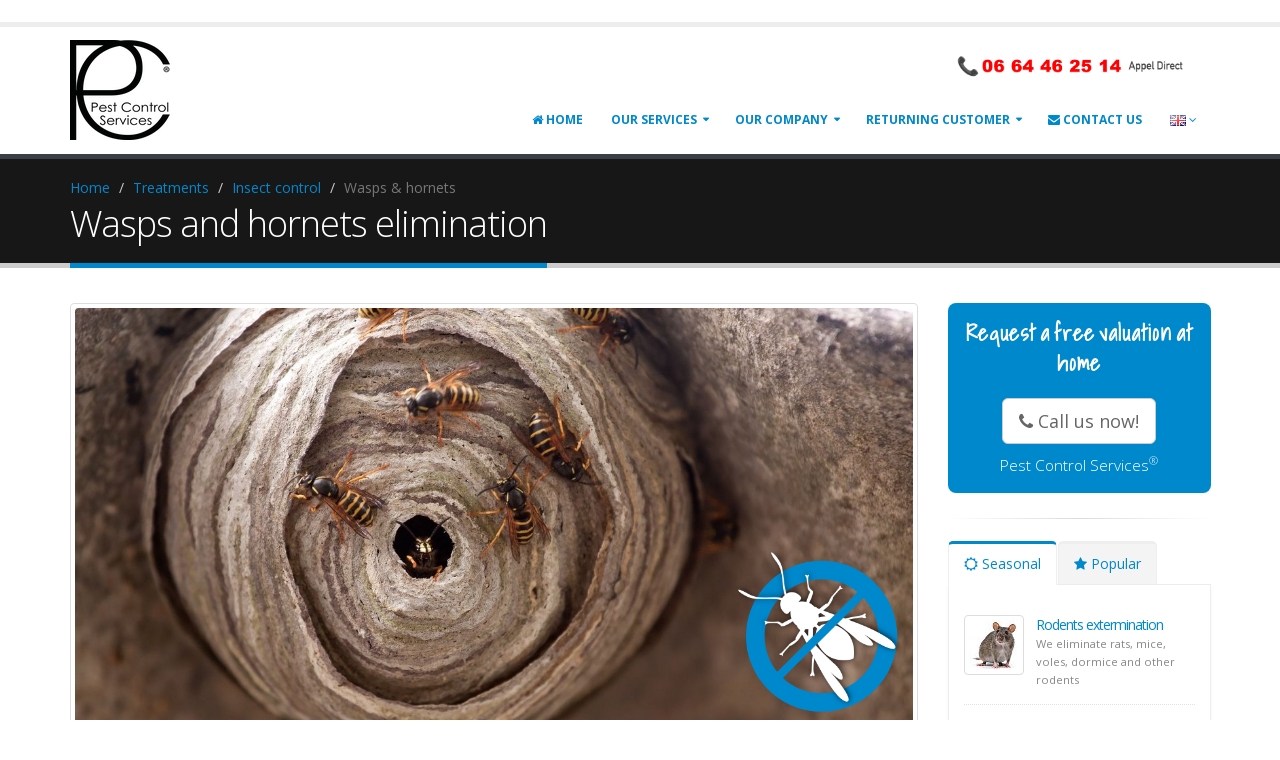

--- FILE ---
content_type: text/html; charset=UTF-8
request_url: https://www.pestcontrolservices.fr/en/insect-control/get-rid-of-wasp-hornet.html
body_size: 13395
content:
<!DOCTYPE html>
<html>
<head>
<meta charset="utf-8">
<title>Wasp and hornet nests distruction and traps laying</title>
<meta http-equiv="X-UA-Compatible" content="IE=edge">
<meta name="viewport" content="width=device-width, minimum-scale=1.0, maximum-scale=1.0, user-scalable=no">
<meta name="description" content="We destroy hornet and wasp nests in case of emergency in your property and stamp the entire population, then remove and destroy the nest.">
<meta name="keywords" content="désinsectisation, dératisation, désinfection, lutte, élimination, éradication, extermination, éloignement, traitement, répulsif, piège, moustiques, guêpes, frelons, fourmis, chenilles, rongeurs, volatiles, oiseaux, insectes, xylophages, Côte d'Azur, pest control, insect control, treatment, french riviera">
<meta property="og:url" content="https://www.pestcontrolservices.fr/en/insect-control/get-rid-of-wasp-hornet.html" />
<meta property="og:title" content="Wasp and hornet nests distruction and traps laying" />
<meta property="og:description" content="We destroy hornet and wasp nests in case of emergency in your property and stamp the entire population, then remove and destroy the nest." />
<meta property="og:image" content="https://www.pestcontrolservices.fr/img/traitement/guepes-frelons/guepes-frelons.jpg" />
<meta property="og:site_name" content="Pest Control Services" />
<meta property="og:type" content="article" />
<meta property="fb:app_id" content="1774502362765488" />
<meta property="fb:admins" content="100012680768855" />
<!-- Hreflang-->
<link rel="alternate" hreflang="fr" \href="/desinsectisation/lutte-anti-guepe-frelon.html">
<!-- Hreflang-->
<link rel="alternate" hreflang="en" \href="/en/insect-control/get-rid-of-wasp-hornet.html">
<!-- Hreflang-->
<link rel="alternate" hreflang="ru" \href="/ru/insect-control/get-rid-of-wasp-hornet.html">
           
<!-- Favicon  -->
<link rel="apple-touch-icon" sizes="57x57" href="/img/favicon/apple-icon-57x57.png">
<link rel="apple-touch-icon" sizes="60x60" href="/img/favicon/apple-icon-60x60.png">
<link rel="apple-touch-icon" sizes="72x72" href="/img/favicon/apple-icon-72x72.png">
<link rel="apple-touch-icon" sizes="76x76" href="/img/favicon/apple-icon-76x76.png">
<link rel="apple-touch-icon" sizes="114x114" href="/img/favicon/apple-icon-114x114.png">
<link rel="apple-touch-icon" sizes="120x120" href="/img/favicon/apple-icon-120x120.png">
<link rel="apple-touch-icon" sizes="144x144" href="/img/favicon/apple-icon-144x144.png">
<link rel="apple-touch-icon" sizes="152x152" href="/img/favicon/apple-icon-152x152.png">
<link rel="apple-touch-icon" sizes="180x180" href="/img/favicon/apple-icon-180x180.png">
<link rel="icon" type="image/png" sizes="192x192"  href="/img/favicon/android-icon-192x192.png">
<link rel="icon" type="image/png" sizes="16x16" href="/img/favicon/favicon-16x16.png">
<link rel="icon" type="image/png" sizes="32x32" href="/img/favicon/favicon-32x32.png">
<link rel="icon" type="image/png" sizes="96x96" href="/img/favicon/favicon-96x96.png">
<link rel="manifest" href="/img/favicon/manifest.json">
<link rel="mask-icon" href="/img/favicon/safari-pinned-tab.svg" color="#000000">
<link rel="shortcut icon" type="image/x-icon" href="/img/favicon/favicon.ico">
<meta name="msapplication-TileColor" content="#ffffff">
<meta name="msapplication-TileImage" content="/img/favicon/ms-icon-144x144.png">
<meta name="msapplication-config" content="/img/favicon/browserconfig.xml">
<meta name="theme-color" content="#ffffff">
<!-- Web Fonts  -->
<link type="text/css" rel="stylesheet" href="https://fonts.googleapis.com/css?family=Open+Sans:300,400,600,700,800%7CShadows+Into+Light">
<!-- Vendor CSS -->
<link type="text/css" rel="stylesheet" href="/vendor/bootstrap/css/bootstrap.min.css">
<link type="text/css" rel="stylesheet" href="/vendor/font-awesome/css/font-awesome.min.css">
<link type="text/css" rel="stylesheet" href="/vendor/font-awesome/font-awesome-animation.min.css">
<link type="text/css" rel="stylesheet" href="/vendor/simple-line-icons/css/simple-line-icons.min.css">
<link type="text/css" rel="stylesheet" href="/vendor/owl.carousel/assets/owl.carousel.min.css">
<link type="text/css" rel="stylesheet" href="/vendor/owl.carousel/assets/owl.theme.default.min.css">
<link type="text/css" rel="stylesheet" href="/vendor/magnific-popup/magnific-popup.min.css">
<!-- Theme CSS -->
<link type="text/css" rel="stylesheet" href="/css/theme.css?t=1638968320">
<link type="text/css" rel="stylesheet" href="/css/theme-elements.css?t=1638968319">
<link type="text/css" rel="stylesheet" href="/css/theme-blog.css">
<link type="text/css" rel="stylesheet" href="/css/theme-animate.css">
<!-- Current Page CSS -->
<link type="text/css" rel="stylesheet" href="/vendor/rs-plugin/css/settings.css">
<link type="text/css" rel="stylesheet" href="/vendor/rs-plugin/css/layers.css">
<link type="text/css" rel="stylesheet" href="/vendor/rs-plugin/css/navigation.css">
<!-- Skin CSS -->
<link type="text/css" rel="stylesheet" href="/css/skin.css">
<!-- Theme Custom CSS -->
<link type="text/css" rel="stylesheet" href="/css/custom.css?t=1638968319">
<!-- Head Libs -->
<script src="/vendor/modernizr/modernizr.min.js"></script>
<script>(function(w,d,t,r,u){var f,n,i;w[u]=w[u]||[],f=function(){var o={ti:"16002451"};o.q=w[u],w[u]=new UET(o),w[u].push("pageLoad")},n=d.createElement(t),n.src=r,n.async=1,n.onload=n.onreadystatechange=function(){var s=this.readyState;s&&s!=="loaded"&&s!=="complete"||(f(),n.onload=n.onreadystatechange=null)},i=d.getElementsByTagName(t)[0],i.parentNode.insertBefore(n,i)})(window,document,"script","//bat.bing.com/bat.js","uetq");</script>
<script>
function phone_report() {
         window.uetq = window.uetq || [];
         window.uetq.push ('event', 'Appel', {event_category: 'Téléphone', event_value: 1});
}
function form_report() {
         window.uetq = window.uetq || [];
         window.uetq.push ('event', 'Souscription', {event_category: 'Formulaire', event_value: 1});
}
</script>

<!-- Global site tag (gtag.js) - Google Analytics -->
<script async src="https://www.googletagmanager.com/gtag/js?id=G-FM7ZEP2MJC"></script>
<script>
  window.dataLayer = window.dataLayer || [];
  function gtag(){dataLayer.push(arguments);}
  gtag('js', new Date());

  gtag('config', 'G-FM7ZEP2MJC');
</script>


<!-- Google analytics -->
<script type="text/javascript">
(function(i,s,o,g,r,a,m){i['GoogleAnalyticsObject']=r;i[r]=i[r]||function(){
	(i[r].q=i[r].q||[]).push(arguments)},i[r].l=1*new Date();a=s.createElement(o),
	m=s.getElementsByTagName(o)[0];a.async=1;a.src=g;m.parentNode.insertBefore(a,m)
})(window,document,'script','https://www.google-analytics.com/analytics.js','ga');
ga('create', 'UA-60149764-1', 'auto');
ga('send', 'pageview');
</script>
<!--Start of Zopim Live Chat Script-->
<script type="text/javascript">
window.$zopim||(function(d,s){var z=$zopim=function(c){z._.push(c)},$=z.s=
d.createElement(s),e=d.getElementsByTagName(s)[0];z.set=function(o){z.set.
_.push(o)};z._=[];z.set._=[];$.async=!0;$.setAttribute("charset","utf-8");
$.src="//v2.zopim.com/?49GQ9kYEci1YbP5IZuo3coHi9BNG2RVR";z.t=+new Date;$.
type="text/javascript";e.parentNode.insertBefore($,e)})(document,"script");
</script>
<script type="text/javascript">
$zopim(function(){
	$zopim.livechat.setLanguage('en');
	$zopim.livechat.button.setHideWhenOffline(true);
});
</script>
<!--End of Zopim Live Chat Script-->

<!-- Google Tag Manager -->
<script>(function(w,d,s,l,i){w[l]=w[l]||[];w[l].push({'gtm.start':
new Date().getTime(),event:'gtm.js'});var f=d.getElementsByTagName(s)[0],
j=d.createElement(s),dl=l!='dataLayer'?'&l='+l:'';j.async=true;j.src=
'https://www.googletagmanager.com/gtm.js?id='+i+dl;f.parentNode.insertBefore(j,f);
})(window,document,'script','dataLayer','GTM-K3FVRRR');</script>
<!-- End Google Tag Manager -->

<!-- Global site tag (gtag.js) - Google Analytics -->
<script async src="https://www.googletagmanager.com/gtag/js?id=UA-205552787-1"></script>
<script>
window.dataLayer = window.dataLayer || [];
function gtag(){dataLayer.push(arguments);}
gtag('js', new Date());

gtag('config', 'UA-205552787-1');
</script>

<!-- Global site tag -->
<!-- Global site tag (gtag.js) - Google AdWords: 1000478662 -->
<!-- <script async src="https://www.googletagmanager.com/gtag/js?id=AW-1000478662"></script>
<script>
  window.dataLayer = window.dataLayer || [];
  function gtag(){dataLayer.push(arguments);}
  gtag('js', new Date());
  gtag('config', 'AW-1000478662');
</script>-->
<!-- Google tag -->
<!--<script>
  gtag('config', 'AW-1000478662/zogqCO-_638Qxq-I3QM', {
    'phone_conversion_number': '04 93 80 43 87'  });
</script>-->
<script type="text/javascript">
function triggerCall() {
	 console.log('calling');
    $('#CallUs').modal();
}
function triggerCall2($geoDept) {
	 console.log('calling2');
	 $save = document.getElementById('upcall').getAttribute("href");
	 if ($geoDept == '75') {document.getElementById('upcall').href = "tel:+33146051004"}
	 document.getElementById('upcall').click();
	 document.getElementById('upcall').href = $save;
}
</script>
﻿<script type="application/ld+json">{
"@context": "https://schema.org/",
"@type": "CreativeWorkSeries",
"name": "7/7 PEST CONTROL SERVICES Désinsectisation Dératisation Désinfection Débouchage Curage Canalisation",
"aggregateRating": {
"@type": "AggregateRating",
"ratingValue": "4.9",
"bestRating": "5",
"ratingCount": "8854"
}
}
</script>
<script type='application/ld+json'>
{
"@context":"https://schema.org",
"@type":"WebSite",
"@id":"#website",
"url":"https://www.pestcontrolservices.fr/",
"name":"Pest Control Services",
"potentialAction":{"@type":"SearchAction",
"target":"https://www.pestcontrolservices.fr/search?q={search_term_string}",
"query-input":"required name=search_term_string"
}
}
</script>
<script type="application/ld+json">
{
  "@context": "https://schema.org",
  "@type": "Organization",
  "url": "https://www.pestcontrolservices.fr/",
  "contactPoint": [
    { "@type": "ContactPoint",
      "telephone": "+0033146051004",
      "contactType": "customer service"
    }
  ]
}
</script>
<script type="application/ld+json">
{
  "@context": "https://schema.org",
  "@type": "Organization",
  "url": "https://www.pestcontrolservices.fr/",
  "logo": "https://www.pestcontrolservices.fr/img/logo/pest-control-services_s.png"
}
</script>


<script type="application/ld+json">
{
   "@context": "https://schema.org",
   "@type": "LocalBusiness",
   "url": "https://www.pestcontrolservices.fr/",
   "image": "https://www.pestcontrolservices.fr/img/logo/pest-control-services_s.png",
   "name":"Pest Control Services",
   "description": "Pest Control Services is the leader in the disinfestation, rodent control and disinfection on the French Riviera and Ile-de-France.We also disinfect your premises and maintain your buildings (sweeping, roofing, roof insulation ...)",
   "address":
    {
      "@type":"PostalAddress",
      "streetAddress":"18 Av. Denis Semeria",
      "addressLocality":"Saint-Jean-Cap-Ferrat",
      "addressCountry":"France",
      "postalCode":"06230"
   },
   "hasMap": "https://www.google.com/maps/place/7%2F7+PEST+CONTROL+SERVICES+D%C3%A9sinsectisation+D%C3%A9ratisation+D%C3%A9sinfection+D%C3%A9bouchage+Curage+Canalisation/@43.692102,7.331625,15z/data=!4m2!3m1!1s0x0:0x46a15c3e84629ed4?sa=X&ved=2ahUKEwj4v9DZ94LzAhWoqpUCHRa5BX8Q_BJ6BQiUARAF",
   "openingHoursSpecification": [
  {
    "@type": "OpeningHoursSpecification",
    "dayOfWeek": [
      "Monday",
      "Tuesday",
      "Wednesday",
      "Thursday",
      "Friday",
      "Saturday",
      "Sunday"
    ],
    "opens": "00:00",
    "closes": "23:59"
  }
],
   "telephone": "+33493804387",
   "email": "agence@pestcontrolservices.fr",
   "priceRange": "$$",
   "geo":
   {
    "@type": "GeoCoordinates",
   "latitude": "43.692102",
    "longitude": "7.331625"
   }
}
</script>
<script type="application/ld+json">
{
  "@context": "https://schema.org",
  "@type": "Person",
  "name": "Pest Control Services",
  "url": "https://www.pestcontrolservices.fr/",
  "sameAs": [
    "https://www.facebook.com/pestcontrolriviera"
  ]
}
</script><style type="text/css">
.call-to-action em {
	font-weight:500;
}
.discreet_tags a,
.discreet_tags a:link,
.discreet_tags a:visited,
.discreet_tags a:hover,
.discreet_tags a:focus,
.discreet_tags a:active {
	color:#777;
	text-decoration:none;
	cursor:text;
}
</style>
</head>
<body>
<div class="body">
  <header id="header" data-plugin-options='{"stickyEnabled":true, "stickyEnableOnBoxed":true, "stickyEnableOnMobile":true, "stickyStartAt":60, "stickySetTop":"-15px", "stickyChangeLogo":true, "stickyChangeLogoWrapper":false}'>
  <div class="header-body">
    <div class="header-container container">
      <div class="header-row">
        <div class="header-column">
          <div class="header-logo">
            <a href="https://www.pestcontrolservices.fr/"><img src="/img/logo/pest-control-services_s.png" width="100" height="100" data-sticky-width="100" data-sticky-height="100" data-sticky-top="0" alt="logo Pest Control Services"></a>
          </div>
        </div>
        <div class="header-column">
          <div class="header-row">
            <nav class="header-nav-top">
              <ul class="nav nav-pills">

                                <li id="miniCallusBtn" class="hidden-xs">
                    <a href="tel:+33664462514"><img src="/img/num-vert-desktop-new.png?v=1" width="250px"/></a>
                    <!-- <a id="upcallx" class="btn btn-primary btn-sm  noGeoNum" href="tel:+33146051004"><i class="fa fa-phone"></i>Île de France  01 46 05 10 04</a>
                    <a id="upcallx" class="btn btn-primary btn-sm  noGeoNum" href="tel:+33493804387"><i class="fa fa-phone"></i>Alpes-Maritimes  04 93 80 43 87</a>
                    <a id="upcallx" class="btn btn-primary btn-sm  noGeoNum" href="tel:+33494496722"><i class="fa fa-phone"></i>Var 04 94 49 67 22</a>
                    <a id="upcallx" class="btn btn-primary btn-sm  noGeoNum" href="tel:+33494496722"><i class="fa fa-phone"></i>Grand Est 03 74 47 27 82</a> -->
                </li>
              </ul>
            </nav>
                      </div>
          <div class="header-row">
            <div class="header-nav">
              <div id="miniPhoneNum" class="visible-xs pull-left" >
			                  <!-- <button class="btn btn-primary btn-sm" data-toggle="modal" data-target="#CallUs"><i class="fa fa-phone"></i> Appelez maintenant</button> -->
                <a href="tel:+33664462514"><img  style="width: 128px;margin-top: -10px;" src="/img/num-vert-mobile-new.png?v=1"/></a>
              </div>
              <button class="btn header-btn-collapse-nav" data-toggle="collapse" data-target=".header-nav-main"> <i class="fa fa-bars"></i> </button>
              <!-- <ul class="header-social-icons social-icons hidden-xs">
                <li class="social-icons-facebook"><a href="https://www.facebook.com/pestcontrolriviera" target="_blank" title="follow us on Facebook"><i class="fa fa-facebook"></i></a></li>
                <li class="social-icons-twitter"><a href="https://twitter.com/pcsriviera" target="_blank" title="follow us on Twitter"><i class="fa fa-twitter"></i></a></li>
                <li class="social-icons-linkedin"><a href="https://www.linkedin.com/company/pcs-pest-control-services" target="_blank" title="follow us on Linkedin"><i class="fa fa-linkedin"></i></a></li>
              </ul> -->
              <div class="header-nav-main header-nav-main-effect-1 header-nav-main-sub-effect-1 collapse">

                <nav>
                  <ul class="nav nav-pills" id="mainNav">
                    <li><a href="/en/"><i class="fa fa-home"></i> Home</a></li>
                    <li class="dropdown dropdown-mega">
                      <a class="dropdown-toggle" href="/en/services/">Our services</a>
                      <ul class="dropdown-menu">
                        <li>
                          <div class="dropdown-mega-content">
                            <div class="row" style="margin:0 -15px">
                              <div class="col-md-9">
                                <div class="row">                              
                                  <div class="col-md-4">
                                    <span class="dropdown-mega-sub-title" style="font-size:12px">Flying insects</span>
                                    <ul class="dropdown-mega-sub-nav">
                                      <li><a href="/en/insect-control/get-rid-of-mosquito-gnat.html"><i class="fa fa-warning faa-flash animated" style="color:darkorange" data-toggle="tooltip" title="Alerte invasion !"></i> Mosquitoes</a></li>
                                      <li><a href="/en/insect-control/get-rid-of-wasp-hornet.html">Wasps &amp; hornets</a></li>
                                      <li><a href="/en/insect-control/get-rid-of-fly-midge.html">Flies &amp; midges</a></li>
                                      <li><a href="/en/insect-control/get-rid-of-flying-insect.html">Other flying insects</a></li>
                                    </ul>
                                  </div>
                                  <div class="col-md-4">
                                    <span class="dropdown-mega-sub-title" style="font-size:12px">Crawling insects</span>
                                    <ul class="dropdown-mega-sub-nav">
                                      <li><a href="/en/insect-control/get-rid-of-ant-anthill.html">Ants</a></li>
                                      <li><a href="/en/insect-control/get-rid-of-roach-cockroach.html">Roaches</a></li>
                                      <li><a href="/en/insect-control/get-rid-of-spider-arachnid.html">Spiders</a></li>
                                      <li><a href="/en/insect-control/get-rid-of-caterpillar-centipede-millipede.html">Caterpillars &amp; centipedes</a></li>
                                      <li><a href="/en/insect-control/bedbug.html">Bed bugs</a></li>
                                      <li><a href="/en/insect-control/silverfish.html">Silverfish</a></li>

                                     </ul>
                                  </div>
                                                               
                                  <div class="col-md-4">
                                    <span class="dropdown-mega-sub-title" style="font-size:12px">Other pest</span>
                                    <ul class="dropdown-mega-sub-nav">
                                      <li><a href="/en/disinfestation/get-rid-of-rodent-rat-mouse-fieldmouse-dormouse.html">Rodents</a></li>
                                      <li><a href="/en/disinfestation/get-rid-of-bird-pigeon-gull-sparrow.html">Birds</a></li>
                                      <li><a href="/en/disinfestation/get-rid-of-snake-serpent-viper.html">Snakes</a></li>
                                      <li><a href="/en/disinfestation/get-rid-of-boar-wild-pig.html">Wild boars</a></li>
                                    </ul>
                                  </div>
                                </div>
                                <!--div class="row">
                                  <div class="col-md-12">
                                    <ul class="dropdown-mega-sub-nav" style="margin-top:50px">
                                      <li><a href="/en/disinfestation/organic-green-bio.html" style="min-height:75px; padding:10px 10px 10px 70px; background-color:#9DC651;background-image:url('/img/logo/bio-pest-control_s.png'); background-position:5px center; background-repeat:no-repeat; background-size:55px 55px; color:#fff; font-size:14px">Discover Pest Control™, our new range of organic pest control treatments that respects the environment</a></li>
                                    </ul>
                                  </div>
                                </div-->
                              </div>
                              <div class="col-md-3">
                                <span class="dropdown-mega-sub-title" style="font-size:12px">Building maintenance</span>
                                <ul class="dropdown-mega-sub-nav">
                                  <li><a href="/en/maintenance/premises-disinfection.html">Disinfection of premises</a></li>
                                  <li><a href="/en/maintenance/covid.html">Disinfection Covid-19</a></li>
                                  <li><a href="/en/maintenance/air-purifier.html">Air cleaning</a></li>
                                  <li><a href="/en/maintenance/postmortem.html">Disinfection postmortem</a></li>
                                  <li><a href="/en/maintenance/chimney-sweeping.html">Chimney sweeping</a></li>
                                                                    <li><a href="/en/maintenance/roof-defoaming.html">Roof defoaming</a></li>
                                  <li><a href="/en/maintenance/gutter-cleaning.html">Gutter cleaning</a></li>
                                  <li><a href="/en/maintenance/attic-insulation.html">Attic insulation</a></li>
                                  <li><a href="/en/maintenance/wood-boring-insect-paneling.html">Wood treatments</a></li>
                                  <li><a href="/en/disinfestation/ship-boat-sailboat-yacht.html">Pest control aboard ships</a></li>
                                </ul>
                              </div>              
                            </div>                              
                          </div>
                        </li>
                      </ul>
                    </li>
                    <li class="dropdown">
                      <a class="dropdown-toggle" href="/en/about-pest-control-services.html">Our company</a>
                      <ul class="dropdown-menu">
                        <li><a href="/en/about-pest-control-services.html">About us</a></li>
                        <li><a href="/en/recruitment.html">We are hiring</a></li>
                      </ul>
                    </li>
                    <li class="dropdown">
                      <a class="dropdown-toggle" href="/en/invoice-payment.html">Returning customer</a>
                      <ul class="dropdown-menu">
                        <li><a href="/en/invoice-payment.html">Make a payment</a></li>
                      </ul>
                    </li>
               	   <!--<li><a href="/en/blog.html"> PCS Blog</a></li>-->
                    <li><a href="/en/contact.html"><i class="fa fa-envelope"></i> Contact Us</a></li>
                   
                   
                    


                    <li class="langLi">
                  <a href="#" class="dropdown-menu-toggle" id="dropdownLanguage" data-toggle="dropdown" aria-haspopup="true" aria-expanded="true">
                  <img src="/img/blank.gif" class="flag flag-gb" alt="English" /><span class="hidden-xs"></span>                    
                  <i class="fa fa-angle-down"></i></a>
                  <ul class="dropdown-menu dropdown-menu-right" aria-labelledby="dropdownLanguage">
					                            <li><a href="/desinsectisation/lutte-anti-guepe-frelon.html?lang=fr"><img src="/img/blank.gif" class="flag flag-fr" alt="Français" /> Français</a></li>
                                        <li><a href="/en/insect-control/get-rid-of-wasp-hornet.html?lang=en"><img src="/img/blank.gif" class="flag flag-gb" alt="English" /> English</a></li>
                                        <li><a href="/ru/insect-control/get-rid-of-wasp-hornet.html?lang=ru"><img src="/img/blank.gif" class="flag flag-ru" alt="Pусский" /> Pусский</a></li>
                                        
                  </ul>
                </li>




                  </ul>
                </nav>
              </div>
            </div>
          </div>
        </div>
      </div>
    </div>
  </div>
</header>
  <div role="main" class="main">
    <section class="page-header">
      <div class="container">
        <div class="row">
          <div class="col-md-12">
            <ul class="breadcrumb">
              <li><a href="/en/">Home</a></li>
              <li><a href="/en/services/">Treatments</a></li>
              <li><a href="#">Insect control</a></li>
			                <li class="active">Wasps &amp; hornets</li>              
            </ul>
          </div>
        </div>
        <div class="row">
          <div class="col-md-12">
                        <h1>Wasps and hornets elimination</h1>
                      </div>
        </div>
      </div>
    </section>
    <div class="container mb-xl">
      <div class="row">
        <div class="col-md-9">
          <div class="blog-posts single-post">
            <article class="post blog-single-post">
			                <div class="post-image" style="position:relative">
                <div class="owl-carousel owl-theme" data-plugin-options='{"items":1, "autoplay":true, "autoplayTimeout":3000}'>
                  <div><div class="img-thumbnail"><img src="/img/traitement/guepes-frelons/guepes-frelons-1.jpg" alt="Wasps and hornets elimination" class="img-responsive"></div></div><div><div class="img-thumbnail"><img src="/img/traitement/guepes-frelons/guepes-frelons-2.jpg" alt="Wasps and hornets elimination" class="img-responsive"></div></div>                </div>
                <img src="/img/traitement/guepes-frelons/stop-guepes-frelons.png" alt="" style="width:20%; height:auto; position:absolute; right:15px; bottom:60px; z-index:1">
              </div>
                            <div class="post-content post_content_class">
                <h2><a href="/en/insect-control/get-rid-of-wasp-hornet.html">Nests destruction and anti-wasp and hornet traps laying</a></h2>
                <p class="lead">We destroy hornet and wasp nests in case of emergency in your property and stamp the entire population, then remove and destroy the nest.</p>                                <hr>
                <div class="lightbox" data-plugin-options='{"delegate":"a", "type":"image", "gallery":{"enabled":true}, "mainClass":"mfp-with-zoom", "zoom":{"enabled":true, "duration":300}}'>
                                    <div class="row">
                    <div class="col-md-4">
                      <p><a href="/img/traitement/guepes-frelons/destruction-nids.jpg" title="Destruction of nests" class="img-thumbnail img-thumbnail-hover-icon"><img src="/img/traitement/guepes-frelons/destruction-nids.jpg" alt="Destruction of nests" class="img-responsive"></a></p>
                    </div>
                    <div class="col-md-8">
                       <h4>Destruction of nests</h4>
                      <p class="text-justify">We ensure the destruction of wasps nests or hornets nests on your property. Inside or outside, we eradicate all the insects and we destroy the nests.</p>
                    </div> 
                  </div>
                                    <div class="row">
                    <div class="col-md-4">
                      <p><a href="/img/traitement/guepes-frelons/traitement-toiture.jpg" title="Roof treatments" class="img-thumbnail img-thumbnail-hover-icon"><img src="/img/traitement/guepes-frelons/traitement-toiture.jpg" alt="Roof treatments" class="img-responsive"></a></p>
                    </div>
                    <div class="col-md-8">
                       <h4>Roof treatments</h4>
                      <p class="text-justify">Wasps and hornets can nidify on your roof, and they may potentially expand within the attic of your house. Those hardly accessible places often make the interventions hard if the wrong tools are used. We also propose preventive roof treatments to prevent their installation.</p>
                    </div> 
                  </div>
                                    <div class="row">
                    <div class="col-md-4">
                      <p><a href="/img/traitement/guepes-frelons/pose-pieges.jpg" title="Trapping devices" class="img-thumbnail img-thumbnail-hover-icon"><img src="/img/traitement/guepes-frelons/pose-pieges.jpg" alt="Trapping devices" class="img-responsive"></a></p>
                    </div>
                    <div class="col-md-8">
                       <h4>Trapping devices</h4>
                      <p class="text-justify">We provide wasps and hornets trapping devices. We install and maintain them. Thanks to their small and discrete shape, it’s possible to install them anywhere in your garden, necessary for your protection. We fill them with a specific eco-friendly lure which is not toxic.</p>
                    </div> 
                  </div>
                      
				  
				  
                </div>
                                <h3 class="heading-primary mt-lg" style="font-size:1.8em; font-weight:200; margin:0 0 20px; text-transform:none;"><i class="fa fa-info-circle" aria-hidden="true" style="margin-right:7px;"></i>Why destroy wasps and hornets?</h3>
                <blockquote class="with-borders">
                  <div class="row">
                    <div class="col-md-6"><p class="text-justify">Waps and hornets are tiny workers. They have a high <strong>reproductive potential</strong> and enlarge their natural housing environment over long distances <strong>very fast</strong>. Their expansion results in <strong>huge nests</strong> that you can find in your garden or even in your house. Each year in France, there are a number of <strong>twenty death</strong> related to wasps and hornets bites on average. They are a <strong>real threat</strong> for you and your relatives.</p></div>
                    <div class="col-md-6"><img src="/img/traitement/guepes-frelons/guepes-frelons.jpg" alt="guepes-frelons" class="img-responsive" style="border-radius:4px"></div>
                  </div>
                                  </blockquote>
                                <div class="post-block post-share mt-lg" style="border-top:0">
                  <div class="row">
                    <div class="col-md-9">
<h3 class="heading-primary"><i class="fa fa-tag" aria-hidden="true"></i>Keywords</h3>
<p class="discreet_tags">
<i class="fa fa-caret-right" aria-hidden="true"></i> <a href="https://www.pestcontrolservices.fr/getridof-hornets-green">Get rid of hornets  green</a>
<i class="fa fa-caret-right" aria-hidden="true"></i> <a href="https://www.pestcontrolservices.fr/eradicate-wasps-ecological">Eradicate wasps  ecological</a>
<i class="fa fa-caret-right" aria-hidden="true"></i> <a href="https://www.pestcontrolservices.fr/getridof-asian-hornets-ecological">Get rid of asian-hornets  ecological</a>
<i class="fa fa-caret-right" aria-hidden="true"></i> <a href="https://www.pestcontrolservices.fr/fight-ecological-wasps">Ecological fight against wasps</a>
<i class="fa fa-caret-right" aria-hidden="true"></i> <a href="https://www.pestcontrolservices.fr/solution-hornets-home">Solutions against hornets at home</a>
<i class="fa fa-caret-right" aria-hidden="true"></i> <a href="https://www.pestcontrolservices.fr/exterminator-wasps-garden">Exterminate wasps in the garden</a>
<i class="fa fa-caret-right" aria-hidden="true"></i> <a href="https://www.pestcontrolservices.fr/exterminator-natural-wasps">Natural exterminate wasps</a>
<i class="fa fa-caret-right" aria-hidden="true"></i> <a href="https://www.pestcontrolservices.fr/getridof-wasps-natural">Get rid of wasps  natural</a>
<i class="fa fa-caret-right" aria-hidden="true"></i> <a href="https://www.pestcontrolservices.fr/solution-ecological-hornets">Ecologicals solutions against hornets</a>
</p>
</div>
                    <div class="col-md-3">                    
                      <h3 class="heading-primary"><i class="fa fa-share" aria-hidden="true"></i> Share</h3>
                      <div class="addthis_sharing_toolbox"></div>
                      <script type="text/javascript" src="//s7.addthis.com/js/300/addthis_widget.js#pubid=ra-578ce3930f128fa1"></script>
                    </div>
                  </div>
				                  </div>
              </div>
            </article>
          </div>
        </div>
        <div class="col-md-3">
          <aside class="sidebar" id="sidebar" data-plugin-sticky data-plugin-options='{"minWidth":991, "containerSelector":".container", "padding":{"top":110}}'>
            <section class="call-to-action call-to-action-primary button-centered mb-xl" style="padding:15px">
              <div class="call-to-action-content" style="padding:0">
                <p class="alternative-font" style="font-size:22px; line-height:30px; font-weight:600; letter-spacing:1px; word-spacing:-7px;">Request a free valuation at home</p>
              </div>
              <div class="call-to-action-btn" style="margin:0 auto">             
                 <a class="btn btn-lg btn-default" data-toggle="modal" onclick="triggerCall();"><i class="fa fa-phone" aria-hidden="true"></i> Call us now!</a> 
                <!--a href="tel:+33805033870"><img  style="width: 150px;" src="/img/num-vert-mobile.png"/></a-->
              </div>
              <div class="call-to-action-content" style="padding:0">
                <h3 style="font-size:1.1em; font-weight:100; margin:10px 0 0 0">Pest Control Services<sup>®</sup></h3>
              </div>
            </section>         
            <hr>
            <div class="tabs mb-xlg">
              <ul class="nav nav-tabs">
                <li class="active"><a href="#seasonalPosts" data-toggle="tab"><i class="fa fa-sun-o" aria-hidden="true"></i> Seasonal</a></li>
                <li><a href="#popularPosts" data-toggle="tab"><i class="fa fa-star" aria-hidden="true"></i> Popular</a></li>
              </ul>
              <div class="tab-content">
                <div class="tab-pane active" id="seasonalPosts">
                  <ul class="simple-post-list">
                                        <li>
                      <div class="post-image">
                        <div class="img-thumbnail"><a href="/en/disinfestation/get-rid-of-rodent-rat-mouse-fieldmouse-dormouse.html"><img src="/img/traitement/rodent.jpg" alt="rodent"></a></div>
                      </div>
                      <div class="post-info">
                        <a href="/en/disinfestation/get-rid-of-rodent-rat-mouse-fieldmouse-dormouse.html" style="font-size:14px; letter-spacing:-1px">Rodents extermination</a>
                        <div class="post-meta" style="line-height:18px">We eliminate rats, mice, voles, dormice and other rodents</div>
                      </div>
                    </li>
                                        <li>
                      <div class="post-image">
                        <div class="img-thumbnail"><a href="/en/maintenance/chimney-sweeping.html"><img src="/img/traitement/chimney.jpg" alt="chimney"></a></div>
                      </div>
                      <div class="post-info">
                        <a href="/en/maintenance/chimney-sweeping.html" style="font-size:14px; letter-spacing:-1px">Chimney flues sweeping and cleaning</a>
                        <div class="post-meta" style="line-height:18px">Chimney sweeping specialist, our company effectively cleans your chimney flues</div>
                      </div>
                    </li>
                                        <li>
                      <div class="post-image">
                        <div class="img-thumbnail"><a href="/en/insect-control/get-rid-of-ant-anthill.html"><img src="/img/traitement/ants.jpg" alt="ants"></a></div>
                      </div>
                      <div class="post-info">
                        <a href="/en/insect-control/get-rid-of-ant-anthill.html" style="font-size:14px; letter-spacing:-1px">Eradication of ants</a>
                        <div class="post-meta" style="line-height:18px">Destruction of anthills and ants colonies</div>
                      </div>
                    </li>
                                        <li>
                      <div class="post-image">
                        <div class="img-thumbnail"><a href="/en/maintenance/wood-boring-insect-paneling.html"><img src="/img/traitement/wood.jpg" alt="wood"></a></div>
                      </div>
                      <div class="post-info">
                        <a href="/en/maintenance/wood-boring-insect-paneling.html" style="font-size:14px; letter-spacing:-1px">Wood protection against insects</a>
                        <div class="post-meta" style="line-height:18px">Preservative Treatment against wood borers</div>
                      </div>
                    </li>
                                      </ul>
                </div>
                <div class="tab-pane" id="popularPosts">
                  <ul class="simple-post-list">
                                        <li>
                      <div class="post-image">
                        <div class="img-thumbnail"><a href="/en/insect-control/get-rid-of-ant-anthill.html"><img src="/img/traitement/ants.jpg" alt="ants"></a></div>
                      </div>
                      <div class="post-info">
                        <a href="/en/insect-control/get-rid-of-ant-anthill.html" style="font-size:14px; letter-spacing:-1px">Eradication of ants</a>
                        <div class="post-meta" style="line-height:18px">Destruction of anthills and ants colonies</div>
                      </div>
                    </li>
                                        <li>
                      <div class="post-image">
                        <div class="img-thumbnail"><a href="/en/insect-control/get-rid-of-roach-cockroach.html"><img src="/img/traitement/cockroach.jpg" alt="cockroach"></a></div>
                      </div>
                      <div class="post-info">
                        <a href="/en/insect-control/get-rid-of-roach-cockroach.html" style="font-size:14px; letter-spacing:-1px">Extermination of cockroaches</a>
                        <div class="post-meta" style="line-height:18px">Get rid of cockroaches with our treatments at home</div>
                      </div>
                    </li>
                                        <li>
                      <div class="post-image">
                        <div class="img-thumbnail"><a href="/en/insect-control/get-rid-of-wasp-hornet.html"><img src="/img/traitement/wasp.jpg" alt="wasp"></a></div>
                      </div>
                      <div class="post-info">
                        <a href="/en/insect-control/get-rid-of-wasp-hornet.html" style="font-size:14px; letter-spacing:-1px">Wasps and hornets elimination</a>
                        <div class="post-meta" style="line-height:18px">Wasp and hornet nests distruction and traps laying</div>
                      </div>
                    </li>
                                        <li>
                      <div class="post-image">
                        <div class="img-thumbnail"><a href="/en/disinfestation/get-rid-of-rodent-rat-mouse-fieldmouse-dormouse.html"><img src="/img/traitement/rodent.jpg" alt="rodent"></a></div>
                      </div>
                      <div class="post-info">
                        <a href="/en/disinfestation/get-rid-of-rodent-rat-mouse-fieldmouse-dormouse.html" style="font-size:14px; letter-spacing:-1px">Rodents extermination</a>
                        <div class="post-meta" style="line-height:18px">We eliminate rats, mice, voles, dormice and other rodents</div>
                      </div>
                    </li>
                                      </ul>
                </div>
              </div>
            </div>
          </aside>
        </div>
      </div>
    </div>
    <section class="call-to-action call-to-action-default with-button-arrow mt-none no-top-arrow section-with-divider">
      <div class="divider divider-solid divider-style-4">
        <i class="fa fa-chevron-down"></i>
      </div>
      <div class="container">
        <div class="row">
          <div class="col-md-12">
            <div class="call-to-action-content align-left pb-md mb-xl ml-none">
              <h2 class="word-rotator-title mb-xs" style="font-size:26px">
			    Entrust processing your <strong><span class="word-rotate" data-plugin-options='{"delay": 2000, "animDelay": 300}'><span class="word-rotate-items"><span>home</span> <span>local</span> <span>garden</span> <span>roof</span> <span>attic</span></span></span></strong>
				to <strong><span class="word-rotate" data-plugin-options='{"delay": 2000, "animDelay": 300}'><span class="word-rotate-items"><span>a qualified</span> <span>a serious</span> <span>an efficient</span> <span>a discreet</span></span></span></strong>
				professional.              </h2>
              <p class="lead mb-xl text-justify">Our technicians are <em>experienced</em> and regularly <em>trained</em> to stay up-to-date with new standards and <em>innovations</em>. Because each case is unique, we offer the most <em>appropriate</em> treatment <em>solutions</em> to your problem and your environment. We have a fleet of 7 vehicles fitted and easily identifiable. We choose <em>the most effective products</em> on the market, as well as <em>advanced equipment</em> that we review regularly.</p>
            </div>
            <div class="call-to-action-btn">
              <a href="/en/contact.html" class="btn btn-lg btn-primary"><i class="fa fa-envelope mr-xs"></i> Contact Us</a>
              <span class="arrow hlb hidden-xs hidden-sm hidden-md appear-animation rotateInUpLeft appear-animation-visible" data-appear-animation="rotateInUpLeft" style="top:-90px;right:-120px"></span>
              <p><span class="alternative-font font-size-sm mt-xs text-color-primary">Join our 8000+ satisfied customers :)</span></p>
            </div>
          </div>
        </div>
      </div>
    </section>
      </div>
  <footer id="footer" classs="color color-quaternary">
  <div class="container">
    <div class="row">
      <div class="footer-ribbon"><span>Keep in Touch</span></div>
      <div class="col-md-8">
        <h4>Pest Control Services</h4>
        <p class="text-justify">The leading company of Pest control, Deratization and Disinfection on the French Riviera, Ile-de-France, Var and Grand Est. In case of an infestation in your home, garden or boat, for your disinfection of premises or your buildings maintenance, we intervene directly indoors and outdoors. Our technicians are efficient, serious, punctual and discreet. <a href="/en/about-pest-control-services.html" class="btn-flat btn-xs">About us <i class="fa fa-arrow-right"></i></a></p>
        <hr class="light">
        <div class="row">
          <div class="col-md-3">
            <h5>Flying insects</h5>
            <ul class="list list-icons list-icons-sm">
              <li><i class="fa fa-caret-right"></i> <a href="/en/insect-control/get-rid-of-mosquito-gnat.html">Mosquitoes</a></li>
              <li><i class="fa fa-caret-right"></i> <a href="/en/insect-control/get-rid-of-wasp-hornet.html">Wasps &amp; hornets</a></li>
              <li><i class="fa fa-caret-right"></i> <a href="/en/insect-control/get-rid-of-fly-midge.html">Flies &amp; midges</a></li>
              <li><i class="fa fa-caret-right"></i> <a href="/en/insect-control/get-rid-of-flying-insect.html">Other flying insects</a></li>
            </ul>
          </div>
          <div class="col-md-3">
            <h5>Crawling insects</h5>
            <ul class="list list-icons list-icons-sm">
              <li><i class="fa fa-caret-right"></i> <a href="/en/insect-control/get-rid-of-ant-anthill.html">Ants</a></li>
              <li><i class="fa fa-caret-right"></i> <a href="/en/insect-control/get-rid-of-roach-cockroach.html">Roaches</a></li>
              <li><i class="fa fa-caret-right"></i> <a href="/en/insect-control/get-rid-of-spider-arachnid.html">Spiders</a></li>
              <li><i class="fa fa-caret-right"></i> <a href="/en/insect-control/get-rid-of-caterpillar-centipede-millipede.html">Caterpillars &amp; centipedes</a></li>
            </ul>
          </div>
          <div class="col-md-3">
            <h5>Other pest</h5>
            <ul class="list list-icons list-icons-sm">
              <li><i class="fa fa-caret-right"></i> <a href="/en/disinfestation/get-rid-of-rodent-rat-mouse-fieldmouse-dormouse.html">Rodents</a></li>
              <li><i class="fa fa-caret-right"></i> <a href="/en/disinfestation/get-rid-of-bird-pigeon-gull-sparrow.html">Birds</a></li>
              <li><i class="fa fa-caret-right"></i> <a href="/en/disinfestation/get-rid-of-snake-serpent-viper.html">Snakes</a></li>
              <li><i class="fa fa-caret-right"></i> <a href="/en/disinfestation/get-rid-of-boar-wild-pig.html">Wild boars</a></li>
            </ul>
          </div>
          <div class="col-md-3">
            <h5>Building maintenance</h5>
            <ul class="list list-icons list-icons-sm">
              <li><i class="fa fa-caret-right"></i> <a href="/en/maintenance/premises-disinfection.html">Disinfection of premises</a></li>
              <li><i class="fa fa-caret-right"></i> <a href="/en/maintenance/chimney-sweeping.html">Chimney sweeping</a></li>
              <li><i class="fa fa-caret-right"></i> <a href="/en/maintenance/roof-defoaming.html">Roof defoaming</a></li>
              <li><i class="fa fa-caret-right"></i> <a href="/en/maintenance/attic-insulation.html">Attic insulation</a></li>
            </ul>
          </div>
        </div>
      </div>
      <div class="col-md-4">
        <div class="contact-details">
          <h4>Contact Us</h4>
		            <!--p>
            <!-- <a class="btn btn-quaternary" data-toggle="modal" data-target="#CallUs"><i class="fa fa-phone" aria-hidden="true"></i> Call us now!</a> -->
            <!--a href="tel:+33805033870"><img  style="width: 150px;" src="/img/num-vert-mobile.png"/></a-->
          <!--/p-->
          <ul class="contact">
            <!--li>
              <p><i class="fa fa-map-marker"></i> <strong>Head office:</strong> 18 av. Denis Séméria, 06230 St Jean Cap Ferrat</p>
            </li-->
            <li>
              <p><i class="fa fa-envelope"></i> <strong>Email:</strong> <a id="emailt2" href="mailto:agence[a]pestcontrolservices[d]fr"></a></p>
            </li>
			
			
          </ul>
		  
		  <a href="tel:0146051004"><i class="fa fa-phone"></i> Île de France  01 46 05 10 04</a><br>
			<a href="tel:0493804387"><i class="fa fa-phone"></i> Alpes-Maritimes  04 93 80 43 87</a><br>
			<a href="tel:0494496722"><i class="fa fa-phone"></i> Var 04 94 49 67 22</a><br/>
            <a href="tel:0374472782"><i class="fa fa-phone"></i> Grand Est 03 74 47 27 82</a>
        </div>
        <div class="newsletter">
          <h4 style="margin:40px 0 5px 0;">Newsletter</h4>
          <p style="margin:0 0 5px 0;">Keep up on our always evolving pest control technology</p>
          <div class="alert alert-success hidden" id="newsletterSuccess"><strong>Success!</strong> You've been successfully added to our email list.</div>
          <div class="alert alert-danger hidden" id="newsletterError"></div>
          <form id="newsletterForm" action="/php/newsletter-subscribe.php" method="POST" style="max-width:none">
            <div class="form-group">
              <div class="input-group">
                <input type="text" id="newsletterEmail" name="newsletterEmail" class="form-control" placeholder="Email address">
                <span class="input-group-btn">
                <button class="btn btn-default" type="submit">Subscribe!</button>
                </span>
              </div>
            </div>
          </form>
        </div>
      </div>
    </div>
  </div>
  <div class="footer-copyright" style="margin-top:0">
    <div class="container">
      <div class="row">
        <div class="col-md-1"><a href="/en/" class="logo"><img src="/img/logo/footer.png" alt="Footer logo" class="img-responsive"></a></div>
        <div class="col-md-7">
          <p>Copyright © 2026 Pest Control Services™, all rights reserved.</p>
          <p>
            <a href="/ajax/mentions-legales.html" data-remote="false" data-toggle="modal" data-target="#ajaxModal" data-title="Legal Notice" style="color:#999">Legal Notice</a> |          
            <a href="/ajax/conditions-generales.html" data-remote="false" data-toggle="modal" data-target="#ajaxModal" data-title="Terms of Service" style="color:#999">Terms of Service</a> |          
            <a href="/ajax/politique-confidentialite.html" data-remote="false" data-toggle="modal" data-target="#ajaxModal" data-title="Privacy Policy" style="color:#999">Privacy Policy</a>
          </p>
        </div>
        <div class="col-md-4 text-right">
		  <p>Images credit: <a href="http://fr.123rf.com" target="_blank" style="color:#555">123RF</a> et images supposées libres de droit.</p>
          <p>
            <a href="mailto:communication[a]pestcontrolservices[d]fr" style="color:#777">Contacter le webmaster</a> | 
            <a href="mailto:communication[a]pestcontrolservices[d]fr" style="color:#777">Demander le retrait d'une photo</a>
          </p>
                  </div>
      </div>
    </div>
  </div>
</footer></div>
<div id="CallUs" class="modal fade" tabindex="-1" role="dialog" aria-labelledby="CallUsTitle" aria-hidden="true">
  <div class="modal-dialog modal-lg">
    <div class="modal-content">
      <div class="modal-header">
        <button type="button" class="close" data-dismiss="modal" aria-hidden="true">&times;</button>
        <h4 id="CallUsTitle" class="modal-title text-center" style="font-weight:900">Quickly get your free quote!</h4>
      </div>
      <div class="modal-body"><div class="row">
  <div class="pricing-table">
        
    <div class="col-md-3" style="padding:0 15px">
      <div class="plan most-popular" style="border-color:#0088cc; margin:0">
        <!--div class="plan-ribbon-wrapper"><div class="plan-ribbon" style="background-image:linear-gradient(to bottom, #eee, #aaa);">Dept. 06</div></div-->
        <h3 style="background-color:#0088cc !important; font-size:16px; font-weight:bold">Alpes-Maritimes            <span style="font-family:'Shadows Into Light', cursive; font-size:26px; line-height:65px; text-transform:none">7/7d</span></h3>

        <ul>
          <li>
            <p><a href="tel:0493804387" class="btn btn-borders btn-primary"><i class="fa fa-phone" aria-hidden="true"></i> 04 93 80 43 87</a></p>
            <p style="font-size:14px"><i class="fa fa-globe" aria-hidden="true"></i> <a href="tel:0033493804387" style="font-weight:600; color:#0088cc;">0033 493 804 387</a> from abroad<img src='/img/eng.png' width='25' height='15' alt=''> English spoken !</p>
          </li>
        </ul>
          <p>We intervene between Théoule-sur-Mer and Menton, from the coast (Mandelieu, Cannes, Antibes, Nice ...) to the hinterland (Grasse, Gourdon, Vence ...)</p>
          <ul>
              <li><a href="/en/contact-pest-control-services-saint-jean-cap-ferrat.html" class="btn btn-lg btn-quaternary" style="font-size: 13px;"><i class="fa fa-envelope" aria-hidden="true"></i> Contact form <span class="alternative-font" style="font-size:1.2em; color:#fff">24/24</span></a></li>
          </ul>
      </div>
    </div>
        
    <div class="col-md-3" style="padding:0 15px">
      <div class="plan most-popular" style="border-color:#2baab1; margin:0">
        <!--div class="plan-ribbon-wrapper"><div class="plan-ribbon" style="background-image:linear-gradient(to bottom, #eee, #aaa);">Dept. 83</div></div-->
        <h3 style="background-color:#2baab1 !important; font-size:16px; font-weight:bold">Var            <span style="font-family:'Shadows Into Light', cursive; font-size:26px; line-height:65px; text-transform:none">7/7d</span></h3>

        <ul>
          <li>
            <p><a href="tel:0494496722" class="btn btn-borders btn-tertiary"><i class="fa fa-phone" aria-hidden="true"></i> 04 94 49 67 22</a></p>
            <p style="font-size:14px"><i class="fa fa-globe" aria-hidden="true"></i> <a href="tel:0033494496722" style="font-weight:600; color:#2baab1;">0033 494 496 722</a> from abroad<img src='/img/eng.png' width='25' height='15' alt=''> English spoken !</p>
          </li>
        </ul>
          <p>We intervene between Bandol and Saint-Raphaël, from the coast (Toulon, Saint-Tropez, Fréjus...) to the hinterland (Brignoles, Draguignan...)</p>
          <ul>
              <li><a href="/en/contact-pest-control-services-saint-tropez.html" class="btn btn-lg btn-quaternary" style="font-size: 13px;"><i class="fa fa-envelope" aria-hidden="true"></i> Contact form <span class="alternative-font" style="font-size:1.2em; color:#fff">24/24</span></a></li>
          </ul>
      </div>
    </div>
        
    <div class="col-md-3" style="padding:0 15px">
      <div class="plan most-popular" style="border-color:#0088cc; margin:0">
        <!--div class="plan-ribbon-wrapper"><div class="plan-ribbon" style="background-image:linear-gradient(to bottom, #eee, #aaa);">Dept. 75</div></div-->
        <h3 style="background-color:#0088cc !important; font-size:16px; font-weight:bold">Île-de-france            <span style="font-family:'Shadows Into Light', cursive; font-size:26px; line-height:65px; text-transform:none">7/7d</span></h3>

        <ul>
          <li>
            <p><a href="tel:0146051004" class="btn btn-borders btn-tertiary"><i class="fa fa-phone" aria-hidden="true"></i> 01 46 05 10 04</a></p>
            <p style="font-size:14px"><i class="fa fa-globe" aria-hidden="true"></i> <a href="tel:0033146051004" style="font-weight:600; color:#0088cc;">0033 146 051 004</a> from abroad<img src='/img/eng.png' width='25' height='15' alt=''> English spoken !</p>
          </li>
        </ul>
          <p>We intervene throughout the Ile-de-France region.</p>
          <ul>
              <li><a href="/en/contact-pest-control-services-paris.html" class="btn btn-lg btn-quaternary" style="font-size: 13px;"><i class="fa fa-envelope" aria-hidden="true"></i> Contact form <span class="alternative-font" style="font-size:1.2em; color:#fff">24/24</span></a></li>
          </ul>
      </div>
    </div>
        
    <div class="col-md-3" style="padding:0 15px">
      <div class="plan most-popular" style="border-color:#2baab1; margin:0">
        <!--div class="plan-ribbon-wrapper"><div class="plan-ribbon" style="background-image:linear-gradient(to bottom, #eee, #aaa);">Dept. 68</div></div-->
        <h3 style="background-color:#2baab1 !important; font-size:16px; font-weight:bold">            <span style="font-family:'Shadows Into Light', cursive; font-size:26px; line-height:65px; text-transform:none">7/7d</span></h3>

        <ul>
          <li>
            <p><a href="tel:0374472782" class="btn btn-borders btn-tertiary"><i class="fa fa-phone" aria-hidden="true"></i> 03 74 47 27 82</a></p>
            <p style="font-size:14px"><i class="fa fa-globe" aria-hidden="true"></i> <a href="tel:0033374472782" style="font-weight:600; color:#2baab1;">0033 374 472 782</a> from abroad<img src='/img/eng.png' width='25' height='15' alt=''> English spoken !</p>
          </li>
        </ul>
          <p></p>
          <ul>
              <li><a href="/en/contact-pest-control-services-.html" class="btn btn-lg btn-quaternary" style="font-size: 13px;"><i class="fa fa-envelope" aria-hidden="true"></i> Contact form <span class="alternative-font" style="font-size:1.2em; color:#fff">24/24</span></a></li>
          </ul>
      </div>
    </div>
      </div>   
</div></div>
      <div class="modal-footer">
        <button type="button" class="btn btn-default" data-dismiss="modal">Close</button>
      </div>
    </div>
  </div>
</div>                         
<div id="ajaxModal" class="modal fade" tabindex="-1" role="dialog" aria-labelledby="ajaxModalTitle" aria-hidden="true">
  <div class="modal-dialog modal-lg">
    <div class="modal-content">
      <div class="modal-header">
        <button type="button" class="close" data-dismiss="modal" aria-label="Close"><span aria-hidden="true">&times;</span></button>
        <h4 id="ajaxModalTitle" class="modal-title"></h4>
      </div>
      <div class="modal-body"></div>
      <div class="modal-footer">
        <button type="button" class="btn btn-default" data-dismiss="modal">Close</button>
      </div>
    </div>
  </div>
</div>
<script type="text/javascript" src="/vendor/jquery/jquery.min.js"></script>

<!-- Deactivated on 24/10/2024 with "false" -->
<!-- Vendor -->
<script type="text/javascript" src="/vendor/jquery.appear/jquery.appear.min.js"></script>
<script type="text/javascript" src="/vendor/jquery.easing/jquery.easing.min.js"></script>
<script type="text/javascript" src="/vendor/jquery-cookie/jquery-cookie.min.js"></script>
<script type="text/javascript" src="/vendor/bootstrap/js/bootstrap.min.js"></script>
<script type="text/javascript" src="/vendor/common/common.min.js"></script>
<script type="text/javascript" src="/vendor/jquery.validation/jquery.validation.min.js"></script>
<script type="text/javascript" src="/vendor/jquery.stellar/jquery.stellar.min.js"></script>
<script type="text/javascript" src="/vendor/jquery.easy-pie-chart/jquery.easy-pie-chart.min.js"></script>
<script type="text/javascript" src="/vendor/jquery.gmap/jquery.gmap.min.js"></script>
<script type="text/javascript" src="/vendor/jquery.lazyload/jquery.lazyload.min.js"></script>
<script type="text/javascript" src="/vendor/isotope/jquery.isotope.min.js"></script>
<script type="text/javascript" src="/vendor/owl.carousel/owl.carousel.min.js"></script>
<script type="text/javascript" src="/vendor/magnific-popup/jquery.magnific-popup.min.js"></script>
<script type="text/javascript" src="/vendor/typeahead/bootstrap-typeahead.min.js"></script>
<script type="text/javascript" src="/vendor/vide/vide.min.js"></script>
<!-- Theme Base, Components and Settings -->
<script type="text/javascript" src="/js/theme.js"></script>
<!-- Current Page Vendor and Views -->
<script type="text/javascript" src="/vendor/rs-plugin/js/jquery.themepunch.tools.min.js"></script>
<script type="text/javascript" src="/vendor/rs-plugin/js/jquery.themepunch.revolution.min.js"></script>
<!-- Pages specific -->
<script type="text/javascript" src="/js/portfolio.js"></script>
<!-- Theme Custom -->
<script type="text/javascript" src="/js/custom.js?1768414874"></script>
<!-- Theme Initialization Files -->
<script type="text/javascript" src="/js/theme.init.js"></script>
<!-- Google Conversion -->
<!-- Google Code for Clic sur num&eacute;ro de t&eacute;l&eacute;phone PCS Conversion Page
In your html page, add the snippet and call
goog_report_conversion when someone clicks on the
phone number link or button. -->
<script type="text/javascript">
/* <![CDATA[ */
goog_snippet_vars = function() {
	var w = window;
	w.google_conversion_id = 1000478662;
	w.google_conversion_label = "PKhRCOSn-m8Qxq-I3QM";
	w.google_remarketing_only = false;
}
// DO NOT CHANGE THE CODE BELOW.
goog_report_conversion = function(url) {
	goog_snippet_vars();
	window.google_conversion_format = "3";
	var opt = new Object();
	opt.onload_callback = function() {
		if (typeof(url) != 'undefined') {
			window.location = url;
		}
	}
	var conv_handler = window['google_trackConversion'];
	if (typeof(conv_handler) == 'function') {
		conv_handler(opt);
	}
}
/* ]]> */
</script>
<script type="text/javascript" src="//www.googleadservices.com/pagead/conversion_async.js" charset="utf-8"></script>
<script type="text/javascript">
window.fbAsyncInit = function(){
	FB.init({
		appId      : '1774502362765488',
		xfbml      : true,
		version    : 'v2.7'
	});
};
(function(d, s, id){
	var js, fjs = d.getElementsByTagName(s)[0];
	if (d.getElementById(id)) {return;}
	js = d.createElement(s); js.id = id;
	js.src = "//connect.facebook.net/fr_FR/sdk.js";
	fjs.parentNode.insertBefore(js, fjs);
}(document, 'script', 'facebook-jssdk'));

$(function(){
	$("#CallUs").on("show.bs.modal", function() {
		var href = '/ajax/phonenumbers.php?geoDept=';
		$(this).find(".modal-body").load(href);
	});
	$("#CallUs").on("shown.bs.modal", function() {
		// Google Adwords
		window.google_trackConversion({
			google_conversion_id: 1000478662,
			google_conversion_language: "en",
			google_conversion_format: "3",
			google_conversion_label: "EEPmCP2XmmsQxq-I3QM",
			google_remarketing_only: false
		});
	});
	$("a[href^='tel:']").click(function(){
		var href = $(this).attr('href');		
		// Google Adwords
		goog_report_conversion(href);
	});	
		window.google_trackConversion({
		google_conversion_id: 1000478662, 
		google_custom_params: window.google_tag_params,
		google_remarketing_only: true
	});
		
});
</script></body>
</html>

--- FILE ---
content_type: text/css
request_url: https://www.pestcontrolservices.fr/css/custom.css?t=1638968319
body_size: 346
content:
iframe[name="google_conversion_frame"] { 
    height: 0 !important;
    width: 0 !important; 
    line-height: 0 !important; 
    font-size: 0 !important;
    margin-top: -13px;
    float: left;
}
#CallUs a.btn-borders {
	font-size:14px;
	font-weight:900;
}

div.post_content_oiseaux h2,div.col-md-12.contact_cities h2{
	
	margin-top: 20px;
    margin-bottom: 10px;
	
}

div.post_content_oiseaux br,div.col-md-12.contact_cities br{
    content: "";
    margin: 6px;
    display: block;
}


#header .header-nav-top .nav > li > a.btn-sm.noGeoNum{
	color:#fff !important;
	margin-bottom:5px;
}


#header .header-nav-top .nav > li > a.btn-sm.noGeoNum:hover{
	background-color: #0099e6;
}

.nav-pills>li.langLi {
    float: right;
}

@media (max-width: 1199px) {
	#CallUs a.btn-borders {
		font-size:34px;
	}
	#CallUs a.btn-quaternary {
		font-size:18px;
	}
}

@media (max-width: 991px) {
	#CallUs a.btn-borders {
		font-size:32px;
	}
	#CallUs a.btn-quaternary {
		font-size:16px;
	}
}

@media (max-width: 767px) {
	#CallUs a.btn-borders {
		font-size:28px;
	}
	#CallUs a.btn-quaternary {
		font-size:14px;
	}
}

--- FILE ---
content_type: text/javascript
request_url: https://www.pestcontrolservices.fr/js/custom.js?1768414874
body_size: 455
content:
$(function(){
	
	'use strict';
	
	$('a[href^="mailto:"]').each(function() {
		var href = $(this).attr('href');
		href =  href.replace(/\[a\]/g, '@').replace(/\[d\]/g, '.');
		$(this).attr('href', href);		
		if($(this).html() === ''){
			$(this).html(href.replace('mailto:', ''));
		}	
	});
	
	$('#keyword').typeahead({
		ajax: {
			triggerLength: 2,
			method: "get",
			url: "/ajax/typeahead.php",
			timeout: 500,
			loadingClass: "loading-circle",
			displayField: 'keyword',
			valueField: 'url',
			preDispatch: function (query) {
				return {
					search: query
				};
			},			
			preProcess: function (data) {
				if(data.results){
					return data.results;
				}
			}
		},
		scrollBar: true,
		//alignWidth: false,
		onSelect: function(item){
			window.location = item.value;			
		}
	});
		
	$("#ajaxModal").on("show.bs.modal", function(e) {
		var link = $(e.relatedTarget);
		$(this).find(".modal-title").html(link.data('title'));
		$(this).find(".modal-body").load(link.attr('href'));
	});
	
	$('[data-toggle="tooltip"]').tooltip(); 
	
});

--- FILE ---
content_type: text/plain
request_url: https://www.google-analytics.com/j/collect?v=1&_v=j102&a=1780491911&t=pageview&_s=1&dl=https%3A%2F%2Fwww.pestcontrolservices.fr%2Fen%2Finsect-control%2Fget-rid-of-wasp-hornet.html&ul=en-us%40posix&dt=Wasp%20and%20hornet%20nests%20distruction%20and%20traps%20laying&sr=1280x720&vp=1280x720&_u=IEBAAEABAAAAACAAI~&jid=1601464232&gjid=2039915673&cid=1210143627.1768414877&tid=UA-60149764-1&_gid=1644038674.1768414877&_r=1&_slc=1&z=553038855
body_size: -453
content:
2,cG-1CBZ441JDQ